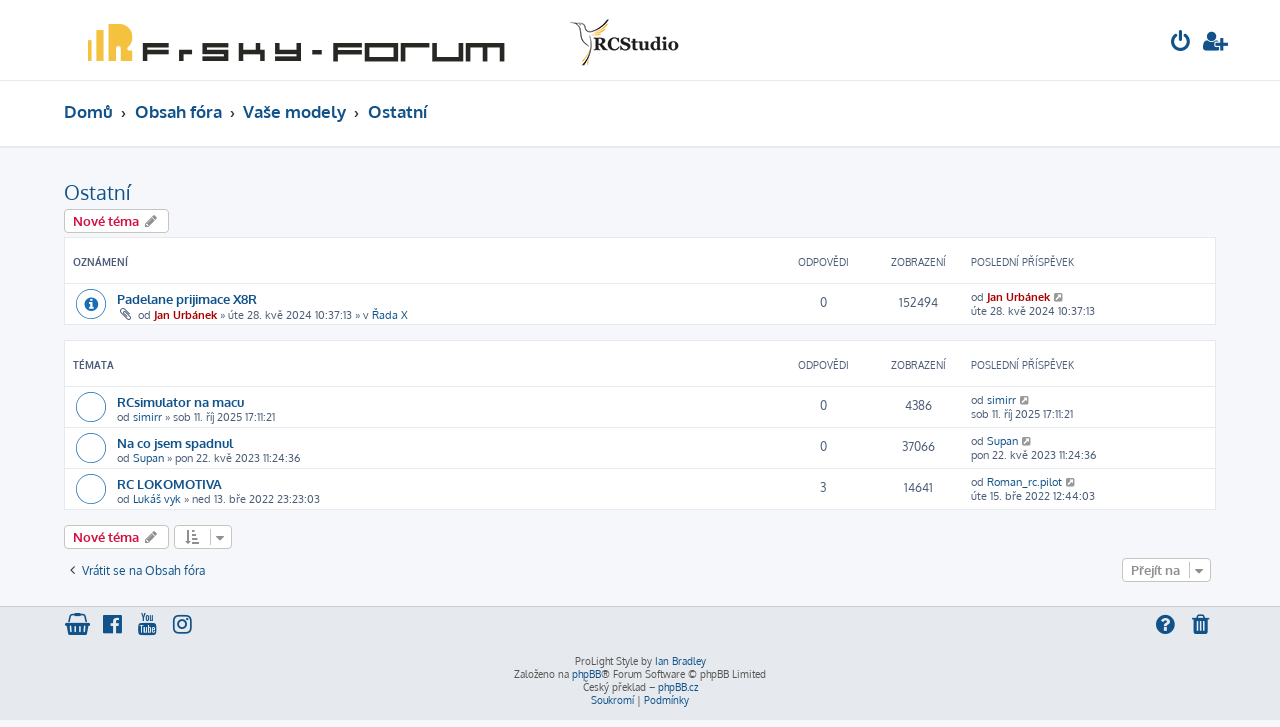

--- FILE ---
content_type: text/html; charset=UTF-8
request_url: https://frsky-forum.cz/viewforum.php?f=79&sid=c18e7d5695c859bbd7f6fd8fbd95146b
body_size: 6339
content:








<!DOCTYPE html>
<html dir="ltr" lang="cs-cz">
<head>
<meta charset="utf-8" />
<meta http-equiv="X-UA-Compatible" content="IE=edge">
<meta name="viewport" content="width=device-width, initial-scale=1" />

        <link href="./mobiquo/smartbanner/manifest.json" rel="manifest">
        
        <meta name="apple-itunes-app" content="app-id=307880732, affiliate-data=at=10lR7C, app-argument=tapatalk://frsky-forum.cz/?ttfid=2147579&fid=79&page=1&perpage=25&location=forum" />
        
<title>Ostatní - FrSky-forum</title>

	<link rel="alternate" type="application/atom+xml" title="Atom - FrSky-forum" href="/app.php/feed?sid=1737c0b9164cae85b016ac7aa9422816">			<link rel="alternate" type="application/atom+xml" title="Atom - nová témata" href="/app.php/feed/topics?sid=1737c0b9164cae85b016ac7aa9422816">		<link rel="alternate" type="application/atom+xml" title="Atom - Fórum - Ostatní" href="/app.php/feed/forum/79?sid=1737c0b9164cae85b016ac7aa9422816">		
	<link rel="canonical" href="https://frsky-forum.cz/viewforum.php?f=79">

<!--
	phpBB style name: ProLight
	Based on style:   prosilver (this is the default phpBB3 style)
	Original author:  Tom Beddard ( http://www.subBlue.com/ )
	Modified by:      Ian Bradley ( http://phpbbstyles.oo.gd/ )
-->

<link href="./assets/css/font-awesome.min.css?assets_version=35" rel="stylesheet">
<link href="./styles/prolight111/theme/stylesheet.css?assets_version=35" rel="stylesheet">




<!--[if lte IE 9]>
	<link href="./styles/prolight111/theme/tweaks.css?assets_version=35" rel="stylesheet">
<![endif]-->

	<link href="./styles/prolight111/theme/round_avatars.css?assets_version=35" rel="stylesheet">

<meta name="description" content="Komunitní fórum FrSky">
<meta name="twitter:card" content="summary">
<meta property="og:locale" content="cs_CZ">
<meta property="og:site_name" content="FrSky-forum">
<meta property="og:url" content="https://frsky-forum.cz/viewforum.php?f=79c18e7d5695c859bbd7f6fd8fbd95146b">
<meta property="og:type" content="website">
<meta property="og:title" content="Ostatní">
<meta property="og:description" content="Komunitní fórum FrSky">

<link href="./ext/sniper/tables/styles/prosilver/theme/tables.css?assets_version=35" rel="stylesheet" media="screen" />


					<script>
			(function(i,s,o,g,r,a,m){i['GoogleAnalyticsObject']=r;i[r]=i[r]||function(){
			(i[r].q=i[r].q||[]).push(arguments)},i[r].l=1*new Date();a=s.createElement(o),
			m=s.getElementsByTagName(o)[0];a.async=1;a.src=g;m.parentNode.insertBefore(a,m)
			})(window,document,'script','//www.google-analytics.com/analytics.js','ga');

			ga('create', 'UA-509779-6', 'auto');
						ga('set', 'anonymizeIp', true);			ga('send', 'pageview');
		</script>
	
</head>
<body id="phpbb" class="nojs notouch section-viewforum ltr ">


<div class="headerwrap lightheader">
	
	<div id="page-header" class="page-header">
		<div class="headerbar" role="banner">
					<div class="inner">

			<div id="site-description" class="site-description">
				<a id="logo" class="logo" href="https://frsky-forum.cz" title="Domů"><span class="site_logo"></span></a>
				<h1 style="display:none">FrSky-forum</h1>
				<p class="skiplink"><a href="#start_here">Přejít na obsah</a></p>
			</div>

			<div class="lightsearch">
																
				<ul id="nav-main" class="nav-main linklist" role="menubar">
				
								
									<li  data-skip-responsive="true">
						<a href="./ucp.php?mode=login&amp;redirect=viewforum.php%3Ff%3D79&amp;sid=1737c0b9164cae85b016ac7aa9422816" title="Přihlásit se" accesskey="x" role="menuitem" title="Přihlásit se">
							<i class="icon fa-power-off fa-fw light-large" aria-hidden="true"></i>
						</a>
					</li>
											<li data-skip-responsive="true">
							<a href="./ucp.php?mode=register&amp;sid=1737c0b9164cae85b016ac7aa9422816" role="menuitem" title="Registrovat">
								<i class="icon fa-user-plus fa-fw light-large" aria-hidden="true"></i>
							</a>
						</li>
																		</ul>
				
			</div>

			</div>
					</div>
		
	</div>
</div>
		
<div class="headerwrap lightnav">
	<div class="page-header">
		<div class="headerbar" role="banner">	
				<div class="navbar navbar-top" role="navigation">
	<div class="inner">

	<ul id="nav-main" class="rightside nav-main linklist light-nav-list" role="menubar">

				
						
				
		<li id="quick-links" class="quick-links dropdown-container responsive-menu hidden" data-skip-responsive="true">
			<a href="#" class="dropdown-trigger" title="Rychlé odkazy">
				<i class="icon fa-bars fa-fw" aria-hidden="true"></i>
			</a>
			<div class="dropdown">
				<div class="pointer"><div class="pointer-inner"></div></div>
				<ul class="dropdown-contents" role="menu">
					
										
										
					
										<li class="separator"></li>

									</ul>
			</div>
		</li>

	</ul>

	<ul id="nav-breadcrumbs" class="nav-breadcrumbs linklist navlinks light-nav-list" role="menubar">
								<li class="breadcrumbs" itemscope itemtype="http://schema.org/BreadcrumbList">
							<span class="crumb"  itemtype="http://schema.org/ListItem" itemprop="itemListElement" itemscope><a href="https://frsky-forum.cz" itemtype="https://schema.org/Thing" itemscope itemprop="item" data-navbar-reference="home"><span itemprop="name">Domů</span></a><meta itemprop="position" content="1" /></span>
										<span class="crumb"  itemtype="http://schema.org/ListItem" itemprop="itemListElement" itemscope><a href="./index.php?sid=1737c0b9164cae85b016ac7aa9422816" itemtype="https://schema.org/Thing" itemscope itemprop="item" accesskey="h" data-navbar-reference="index"><span itemprop="name">Obsah fóra</span></a><meta itemprop="position" content="2" /></span>
																			<span class="crumb"  itemtype="http://schema.org/ListItem" itemprop="itemListElement" itemscope data-forum-id="72"><a href="./viewforum.php?f=72&amp;sid=1737c0b9164cae85b016ac7aa9422816" itemtype="https://schema.org/Thing" itemscope itemprop="item"><span itemprop="name">Vaše modely</span></a><meta itemprop="position" content="3" /></span>
																							<span class="crumb"  itemtype="http://schema.org/ListItem" itemprop="itemListElement" itemscope data-forum-id="79"><a href="./viewforum.php?f=79&amp;sid=1737c0b9164cae85b016ac7aa9422816" itemtype="https://schema.org/Thing" itemscope itemprop="item"><span itemprop="name">Ostatní</span></a><meta itemprop="position" content="4" /></span>
												</li>
		
	</ul>

	</div>
</div>
		</div>
	</div>
</div>

<div id="wrap" class="wrap">
	<a id="top" class="top-anchor" accesskey="t"></a>

	
	<a id="start_here" class="anchor"></a>
	<div id="page-body" class="page-body" role="main">
		
		<h2 class="forum-title"><a href="./viewforum.php?f=79&amp;sid=1737c0b9164cae85b016ac7aa9422816">Ostatní</a></h2>



	<div class="action-bar bar-top">

				
		<a href="./posting.php?mode=post&amp;f=79&amp;sid=1737c0b9164cae85b016ac7aa9422816" class="button" title="Odeslat nové téma">
							<span>Nové téma</span> <i class="icon fa-pencil fa-fw" aria-hidden="true"></i>
					</a>
				
	
	<div class="pagination">
			</div>

	</div>




	
			<div class="forumbg announcement">
		<div class="inner">
		<ul class="topiclist">
			<li class="header">
				<dl class="row-item">
					<dt><div class="list-inner">Oznámení</div></dt>
					<dd class="posts">Odpovědi</dd>
					<dd class="views">Zobrazení</dd>
					<dd class="lastpost"><span>Poslední příspěvek</span></dd>
				</dl>
			</li>
		</ul>
		<ul class="topiclist topics">
	
				<li class="row bg1 global-announce">
						<dl class="row-item global_read">
				<dt title="Žádné nové příspěvky">
										<div class="list-inner">
																		<a href="./viewtopic.php?f=12&amp;t=1108&amp;sid=1737c0b9164cae85b016ac7aa9422816" class="topictitle">Padelane prijimace X8R</a>																								<br />
						
												<div class="responsive-show" style="display: none;">
							Poslední příspěvek od <a href="./memberlist.php?mode=viewprofile&amp;u=2&amp;sid=1737c0b9164cae85b016ac7aa9422816" style="color: #AA0000;" class="username-coloured">Jan Urbánek</a> &laquo; <a href="./viewtopic.php?f=12&amp;t=1108&amp;p=8124&amp;sid=1737c0b9164cae85b016ac7aa9422816#p8124" title="Přejít na poslední příspěvek"><time datetime="2024-05-28T08:37:13+00:00">úte 28. kvě 2024 10:37:13</time></a>
							<br />Napsal v <a href="./viewforum.php?f=12&amp;sid=1737c0b9164cae85b016ac7aa9422816">Řada X</a>						</div>
													
						<div class="topic-poster responsive-hide left-box">
														<i class="icon fa-paperclip fa-fw" aria-hidden="true"></i>														od <a href="./memberlist.php?mode=viewprofile&amp;u=2&amp;sid=1737c0b9164cae85b016ac7aa9422816" style="color: #AA0000;" class="username-coloured">Jan Urbánek</a> &raquo; <time datetime="2024-05-28T08:37:13+00:00">úte 28. kvě 2024 10:37:13</time>
														 &raquo; v <a href="./viewforum.php?f=12&amp;sid=1737c0b9164cae85b016ac7aa9422816">Řada X</a>						</div>

						
											</div>
				</dt>
				<dd class="posts">0 <dfn>Odpovědi</dfn></dd>
				<dd class="views">152494 <dfn>Zobrazení</dfn></dd>
				<dd class="lastpost">
					<span><dfn>Poslední příspěvek </dfn>od <a href="./memberlist.php?mode=viewprofile&amp;u=2&amp;sid=1737c0b9164cae85b016ac7aa9422816" style="color: #AA0000;" class="username-coloured">Jan Urbánek</a>													<a href="./viewtopic.php?f=12&amp;t=1108&amp;p=8124&amp;sid=1737c0b9164cae85b016ac7aa9422816#p8124" title="Přejít na poslední příspěvek">
								<i class="icon fa-external-link-square fa-fw icon-lightgray icon-md" aria-hidden="true"></i><span class="sr-only"></span>
							</a>
												<br /><time datetime="2024-05-28T08:37:13+00:00">úte 28. kvě 2024 10:37:13</time>
					</span>
				</dd>
			</dl>
					</li>
		
	

			</ul>
		</div>
	</div>
	
			<div class="forumbg">
		<div class="inner">
		<ul class="topiclist">
			<li class="header">
				<dl class="row-item">
					<dt><div class="list-inner">Témata</div></dt>
					<dd class="posts">Odpovědi</dd>
					<dd class="views">Zobrazení</dd>
					<dd class="lastpost"><span>Poslední příspěvek</span></dd>
				</dl>
			</li>
		</ul>
		<ul class="topiclist topics">
	
				<li class="row bg2">
						<dl class="row-item topic_read">
				<dt title="Žádné nové příspěvky">
										<div class="list-inner">
																		<a href="./viewtopic.php?f=79&amp;t=1336&amp;sid=1737c0b9164cae85b016ac7aa9422816" class="topictitle">RCsimulator na macu</a>																								<br />
						
												<div class="responsive-show" style="display: none;">
							Poslední příspěvek od <a href="./memberlist.php?mode=viewprofile&amp;u=835&amp;sid=1737c0b9164cae85b016ac7aa9422816" class="username">simirr</a> &laquo; <a href="./viewtopic.php?f=79&amp;t=1336&amp;p=9344&amp;sid=1737c0b9164cae85b016ac7aa9422816#p9344" title="Přejít na poslední příspěvek"><time datetime="2025-10-11T15:11:21+00:00">sob 11. říj 2025 17:11:21</time></a>
													</div>
													
						<div class="topic-poster responsive-hide left-box">
																												od <a href="./memberlist.php?mode=viewprofile&amp;u=835&amp;sid=1737c0b9164cae85b016ac7aa9422816" class="username">simirr</a> &raquo; <time datetime="2025-10-11T15:11:21+00:00">sob 11. říj 2025 17:11:21</time>
																				</div>

						
											</div>
				</dt>
				<dd class="posts">0 <dfn>Odpovědi</dfn></dd>
				<dd class="views">4386 <dfn>Zobrazení</dfn></dd>
				<dd class="lastpost">
					<span><dfn>Poslední příspěvek </dfn>od <a href="./memberlist.php?mode=viewprofile&amp;u=835&amp;sid=1737c0b9164cae85b016ac7aa9422816" class="username">simirr</a>													<a href="./viewtopic.php?f=79&amp;t=1336&amp;p=9344&amp;sid=1737c0b9164cae85b016ac7aa9422816#p9344" title="Přejít na poslední příspěvek">
								<i class="icon fa-external-link-square fa-fw icon-lightgray icon-md" aria-hidden="true"></i><span class="sr-only"></span>
							</a>
												<br /><time datetime="2025-10-11T15:11:21+00:00">sob 11. říj 2025 17:11:21</time>
					</span>
				</dd>
			</dl>
					</li>
		
	

	
	
				<li class="row bg1">
						<dl class="row-item topic_read">
				<dt title="Žádné nové příspěvky">
										<div class="list-inner">
																		<a href="./viewtopic.php?f=79&amp;t=952&amp;sid=1737c0b9164cae85b016ac7aa9422816" class="topictitle">Na co jsem spadnul</a>																								<br />
						
												<div class="responsive-show" style="display: none;">
							Poslední příspěvek od <a href="./memberlist.php?mode=viewprofile&amp;u=137&amp;sid=1737c0b9164cae85b016ac7aa9422816" class="username">Supan</a> &laquo; <a href="./viewtopic.php?f=79&amp;t=952&amp;p=7086&amp;sid=1737c0b9164cae85b016ac7aa9422816#p7086" title="Přejít na poslední příspěvek"><time datetime="2023-05-22T09:24:36+00:00">pon 22. kvě 2023 11:24:36</time></a>
													</div>
													
						<div class="topic-poster responsive-hide left-box">
																												od <a href="./memberlist.php?mode=viewprofile&amp;u=137&amp;sid=1737c0b9164cae85b016ac7aa9422816" class="username">Supan</a> &raquo; <time datetime="2023-05-22T09:24:36+00:00">pon 22. kvě 2023 11:24:36</time>
																				</div>

						
											</div>
				</dt>
				<dd class="posts">0 <dfn>Odpovědi</dfn></dd>
				<dd class="views">37066 <dfn>Zobrazení</dfn></dd>
				<dd class="lastpost">
					<span><dfn>Poslední příspěvek </dfn>od <a href="./memberlist.php?mode=viewprofile&amp;u=137&amp;sid=1737c0b9164cae85b016ac7aa9422816" class="username">Supan</a>													<a href="./viewtopic.php?f=79&amp;t=952&amp;p=7086&amp;sid=1737c0b9164cae85b016ac7aa9422816#p7086" title="Přejít na poslední příspěvek">
								<i class="icon fa-external-link-square fa-fw icon-lightgray icon-md" aria-hidden="true"></i><span class="sr-only"></span>
							</a>
												<br /><time datetime="2023-05-22T09:24:36+00:00">pon 22. kvě 2023 11:24:36</time>
					</span>
				</dd>
			</dl>
					</li>
		
	

	
	
				<li class="row bg2">
						<dl class="row-item topic_read">
				<dt title="Žádné nové příspěvky">
										<div class="list-inner">
																		<a href="./viewtopic.php?f=79&amp;t=760&amp;sid=1737c0b9164cae85b016ac7aa9422816" class="topictitle">RC LOKOMOTIVA</a>																								<br />
						
												<div class="responsive-show" style="display: none;">
							Poslední příspěvek od <a href="./memberlist.php?mode=viewprofile&amp;u=541&amp;sid=1737c0b9164cae85b016ac7aa9422816" class="username">Roman_rc.pilot</a> &laquo; <a href="./viewtopic.php?f=79&amp;t=760&amp;p=5499&amp;sid=1737c0b9164cae85b016ac7aa9422816#p5499" title="Přejít na poslední příspěvek"><time datetime="2022-03-15T11:44:03+00:00">úte 15. bře 2022 12:44:03</time></a>
													</div>
														<span class="responsive-show left-box" style="display: none;">Odpovědi: <strong>3</strong></span>
													
						<div class="topic-poster responsive-hide left-box">
																												od <a href="./memberlist.php?mode=viewprofile&amp;u=771&amp;sid=1737c0b9164cae85b016ac7aa9422816" class="username">Lukáš vyk</a> &raquo; <time datetime="2022-03-13T22:23:03+00:00">ned 13. bře 2022 23:23:03</time>
																				</div>

						
											</div>
				</dt>
				<dd class="posts">3 <dfn>Odpovědi</dfn></dd>
				<dd class="views">14641 <dfn>Zobrazení</dfn></dd>
				<dd class="lastpost">
					<span><dfn>Poslední příspěvek </dfn>od <a href="./memberlist.php?mode=viewprofile&amp;u=541&amp;sid=1737c0b9164cae85b016ac7aa9422816" class="username">Roman_rc.pilot</a>													<a href="./viewtopic.php?f=79&amp;t=760&amp;p=5499&amp;sid=1737c0b9164cae85b016ac7aa9422816#p5499" title="Přejít na poslední příspěvek">
								<i class="icon fa-external-link-square fa-fw icon-lightgray icon-md" aria-hidden="true"></i><span class="sr-only"></span>
							</a>
												<br /><time datetime="2022-03-15T11:44:03+00:00">úte 15. bře 2022 12:44:03</time>
					</span>
				</dd>
			</dl>
					</li>
		
				</ul>
		</div>
	</div>
	

	<div class="action-bar bar-bottom">
					
			<a href="./posting.php?mode=post&amp;f=79&amp;sid=1737c0b9164cae85b016ac7aa9422816" class="button" title="Odeslat nové téma">
							<span>Nové téma</span> <i class="icon fa-pencil fa-fw" aria-hidden="true"></i>
						</a>

					
					<form method="post" action="./viewforum.php?f=79&amp;sid=1737c0b9164cae85b016ac7aa9422816">
			<div class="dropdown-container dropdown-container-left dropdown-button-control sort-tools">
	<span title="Možnosti zobrazení a seřazení" class="button button-secondary dropdown-trigger dropdown-select">
		<i class="icon fa-sort-amount-asc fa-fw" aria-hidden="true"></i>
		<span class="caret"><i class="icon fa-sort-down fa-fw" aria-hidden="true"></i></span>
	</span>
	<div class="dropdown hidden">
		<div class="pointer"><div class="pointer-inner"></div></div>
		<div class="dropdown-contents">
			<fieldset class="display-options">
							<label>Zobrazit: <select name="st" id="st"><option value="0" selected="selected">Všechna témata</option><option value="1">1 den</option><option value="7">7 dní</option><option value="14">2 týdny</option><option value="30">1 měsíc</option><option value="90">3 měsíce</option><option value="180">6 měsíců</option><option value="365">1 rok</option></select></label>
								<label>Seřadit podle: <select name="sk" id="sk"><option value="a">Autor</option><option value="t" selected="selected">Čas odeslání</option><option value="r">Odpovědi</option><option value="s">Předmět</option><option value="v">Zobrazení</option></select></label>
				<label>Směr: <select name="sd" id="sd"><option value="a">Vzestupně</option><option value="d" selected="selected">Sestupně</option></select></label>
								<hr class="dashed" />
				<input type="submit" class="button2" name="sort" value="Přejít" />
						</fieldset>
		</div>
	</div>
</div>
			</form>
		
		<div class="pagination">
					</div>
	</div>


<div class="action-bar actions-jump">
		<p class="jumpbox-return">
		<a href="./index.php?sid=1737c0b9164cae85b016ac7aa9422816" class="left-box arrow-left" accesskey="r">
			<i class="icon fa-angle-left fa-fw icon-black" aria-hidden="true"></i><span>Vrátit se na Obsah fóra</span>
		</a>
	</p>
	
		<div class="jumpbox dropdown-container dropdown-container-right dropdown-up dropdown-left dropdown-button-control" id="jumpbox">
			<span title="Přejít na" class="button button-secondary dropdown-trigger dropdown-select">
				<span>Přejít na</span>
				<span class="caret"><i class="icon fa-sort-down fa-fw" aria-hidden="true"></i></span>
			</span>
		<div class="dropdown">
			<div class="pointer"><div class="pointer-inner"></div></div>
			<ul class="dropdown-contents">
																				<li><a href="./viewforum.php?f=2&amp;sid=1737c0b9164cae85b016ac7aa9422816" class="jumpbox-forum-link"> <span> Novinky</span></a></li>
																<li><a href="./viewforum.php?f=66&amp;sid=1737c0b9164cae85b016ac7aa9422816" class="jumpbox-sub-link"><span class="spacer"></span> <span>&#8627; &nbsp; Archiv</span></a></li>
																<li><a href="./viewforum.php?f=58&amp;sid=1737c0b9164cae85b016ac7aa9422816" class="jumpbox-forum-link"> <span> Obecná diskuze</span></a></li>
																<li><a href="./viewforum.php?f=65&amp;sid=1737c0b9164cae85b016ac7aa9422816" class="jumpbox-forum-link"> <span> Výprodej</span></a></li>
																<li><a href="./viewforum.php?f=3&amp;sid=1737c0b9164cae85b016ac7aa9422816" class="jumpbox-cat-link"> <span> Rádia</span></a></li>
																<li><a href="./viewforum.php?f=43&amp;sid=1737c0b9164cae85b016ac7aa9422816" class="jumpbox-sub-link"><span class="spacer"></span> <span>&#8627; &nbsp; Obecně o rádiích</span></a></li>
																<li><a href="./viewforum.php?f=87&amp;sid=1737c0b9164cae85b016ac7aa9422816" class="jumpbox-sub-link"><span class="spacer"></span> <span>&#8627; &nbsp; Tandem XE</span></a></li>
																<li><a href="./viewforum.php?f=81&amp;sid=1737c0b9164cae85b016ac7aa9422816" class="jumpbox-sub-link"><span class="spacer"></span> <span>&#8627; &nbsp; Tandem X20</span></a></li>
																<li><a href="./viewforum.php?f=86&amp;sid=1737c0b9164cae85b016ac7aa9422816" class="jumpbox-sub-link"><span class="spacer"></span> <span>&#8627; &nbsp; Tandem X18</span></a></li>
																<li><a href="./viewforum.php?f=90&amp;sid=1737c0b9164cae85b016ac7aa9422816" class="jumpbox-sub-link"><span class="spacer"></span> <span>&#8627; &nbsp; TWiN X14</span></a></li>
																<li><a href="./viewforum.php?f=89&amp;sid=1737c0b9164cae85b016ac7aa9422816" class="jumpbox-sub-link"><span class="spacer"></span> <span>&#8627; &nbsp; TWiN X Lite</span></a></li>
																<li><a href="./viewforum.php?f=4&amp;sid=1737c0b9164cae85b016ac7aa9422816" class="jumpbox-sub-link"><span class="spacer"></span> <span>&#8627; &nbsp; Horus X12S</span></a></li>
																<li><a href="./viewforum.php?f=5&amp;sid=1737c0b9164cae85b016ac7aa9422816" class="jumpbox-sub-link"><span class="spacer"></span> <span>&#8627; &nbsp; Horus X10</span></a></li>
																<li><a href="./viewforum.php?f=6&amp;sid=1737c0b9164cae85b016ac7aa9422816" class="jumpbox-sub-link"><span class="spacer"></span> <span>&#8627; &nbsp; Taranis X9E</span></a></li>
																<li><a href="./viewforum.php?f=7&amp;sid=1737c0b9164cae85b016ac7aa9422816" class="jumpbox-sub-link"><span class="spacer"></span> <span>&#8627; &nbsp; Taranis X9D a X9D+</span></a></li>
																<li><a href="./viewforum.php?f=8&amp;sid=1737c0b9164cae85b016ac7aa9422816" class="jumpbox-sub-link"><span class="spacer"></span> <span>&#8627; &nbsp; Taranis Q X7</span></a></li>
																<li><a href="./viewforum.php?f=9&amp;sid=1737c0b9164cae85b016ac7aa9422816" class="jumpbox-sub-link"><span class="spacer"></span> <span>&#8627; &nbsp; Taranis X-Lite</span></a></li>
																<li><a href="./viewforum.php?f=37&amp;sid=1737c0b9164cae85b016ac7aa9422816" class="jumpbox-sub-link"><span class="spacer"></span> <span>&#8627; &nbsp; Taranis X9 Lite</span></a></li>
																<li><a href="./viewforum.php?f=10&amp;sid=1737c0b9164cae85b016ac7aa9422816" class="jumpbox-cat-link"> <span> Přijímače</span></a></li>
																<li><a href="./viewforum.php?f=44&amp;sid=1737c0b9164cae85b016ac7aa9422816" class="jumpbox-sub-link"><span class="spacer"></span> <span>&#8627; &nbsp; Obecně o přijímačích</span></a></li>
																<li><a href="./viewforum.php?f=12&amp;sid=1737c0b9164cae85b016ac7aa9422816" class="jumpbox-sub-link"><span class="spacer"></span> <span>&#8627; &nbsp; Řada X</span></a></li>
																<li><a href="./viewforum.php?f=13&amp;sid=1737c0b9164cae85b016ac7aa9422816" class="jumpbox-sub-link"><span class="spacer"></span> <span>&#8627; &nbsp; Řada S</span></a></li>
																<li><a href="./viewforum.php?f=14&amp;sid=1737c0b9164cae85b016ac7aa9422816" class="jumpbox-sub-link"><span class="spacer"></span> <span>&#8627; &nbsp; Řada G-RX</span></a></li>
																<li><a href="./viewforum.php?f=15&amp;sid=1737c0b9164cae85b016ac7aa9422816" class="jumpbox-sub-link"><span class="spacer"></span> <span>&#8627; &nbsp; Řada RX</span></a></li>
																<li><a href="./viewforum.php?f=16&amp;sid=1737c0b9164cae85b016ac7aa9422816" class="jumpbox-sub-link"><span class="spacer"></span> <span>&#8627; &nbsp; Řada XM</span></a></li>
																<li><a href="./viewforum.php?f=67&amp;sid=1737c0b9164cae85b016ac7aa9422816" class="jumpbox-sub-link"><span class="spacer"></span> <span>&#8627; &nbsp; Archer řada R</span></a></li>
																<li><a href="./viewforum.php?f=68&amp;sid=1737c0b9164cae85b016ac7aa9422816" class="jumpbox-sub-link"><span class="spacer"></span> <span>&#8627; &nbsp; Archer řada GR</span></a></li>
																<li><a href="./viewforum.php?f=69&amp;sid=1737c0b9164cae85b016ac7aa9422816" class="jumpbox-sub-link"><span class="spacer"></span> <span>&#8627; &nbsp; Archer řada M</span></a></li>
																<li><a href="./viewforum.php?f=70&amp;sid=1737c0b9164cae85b016ac7aa9422816" class="jumpbox-sub-link"><span class="spacer"></span> <span>&#8627; &nbsp; Archer řada SR</span></a></li>
																<li><a href="./viewforum.php?f=85&amp;sid=1737c0b9164cae85b016ac7aa9422816" class="jumpbox-sub-link"><span class="spacer"></span> <span>&#8627; &nbsp; Řada Tandem</span></a></li>
																<li><a href="./viewforum.php?f=91&amp;sid=1737c0b9164cae85b016ac7aa9422816" class="jumpbox-sub-link"><span class="spacer"></span> <span>&#8627; &nbsp; Řada TWiN</span></a></li>
																<li><a href="./viewforum.php?f=17&amp;sid=1737c0b9164cae85b016ac7aa9422816" class="jumpbox-sub-link"><span class="spacer"></span> <span>&#8627; &nbsp; Řada V a D</span></a></li>
																<li><a href="./viewforum.php?f=59&amp;sid=1737c0b9164cae85b016ac7aa9422816" class="jumpbox-sub-link"><span class="spacer"></span> <span>&#8627; &nbsp; Antény a příslušenství</span></a></li>
																<li><a href="./viewforum.php?f=28&amp;sid=1737c0b9164cae85b016ac7aa9422816" class="jumpbox-cat-link"> <span> Ranger 9 - 868Hz</span></a></li>
																<li><a href="./viewforum.php?f=29&amp;sid=1737c0b9164cae85b016ac7aa9422816" class="jumpbox-sub-link"><span class="spacer"></span> <span>&#8627; &nbsp; Moduly R9</span></a></li>
																<li><a href="./viewforum.php?f=30&amp;sid=1737c0b9164cae85b016ac7aa9422816" class="jumpbox-sub-link"><span class="spacer"></span> <span>&#8627; &nbsp; Přijímače R9</span></a></li>
																<li><a href="./viewforum.php?f=41&amp;sid=1737c0b9164cae85b016ac7aa9422816" class="jumpbox-sub-link"><span class="spacer"></span> <span>&#8627; &nbsp; Obecně o R9</span></a></li>
																<li><a href="./viewforum.php?f=42&amp;sid=1737c0b9164cae85b016ac7aa9422816" class="jumpbox-sub-link"><span class="spacer"></span> <span>&#8627; &nbsp; Antény a příslušenství</span></a></li>
																<li><a href="./viewforum.php?f=18&amp;sid=1737c0b9164cae85b016ac7aa9422816" class="jumpbox-cat-link"> <span> Palubní elektronika</span></a></li>
																<li><a href="./viewforum.php?f=19&amp;sid=1737c0b9164cae85b016ac7aa9422816" class="jumpbox-sub-link"><span class="spacer"></span> <span>&#8627; &nbsp; Senzory napětí</span></a></li>
																<li><a href="./viewforum.php?f=20&amp;sid=1737c0b9164cae85b016ac7aa9422816" class="jumpbox-sub-link"><span class="spacer"></span> <span>&#8627; &nbsp; Senzory proudu</span></a></li>
																<li><a href="./viewforum.php?f=21&amp;sid=1737c0b9164cae85b016ac7aa9422816" class="jumpbox-sub-link"><span class="spacer"></span> <span>&#8627; &nbsp; Senzory ASS</span></a></li>
																<li><a href="./viewforum.php?f=23&amp;sid=1737c0b9164cae85b016ac7aa9422816" class="jumpbox-sub-link"><span class="spacer"></span> <span>&#8627; &nbsp; Senzory vario</span></a></li>
																<li><a href="./viewforum.php?f=24&amp;sid=1737c0b9164cae85b016ac7aa9422816" class="jumpbox-sub-link"><span class="spacer"></span> <span>&#8627; &nbsp; Regulátory ESC, SBEC</span></a></li>
																<li><a href="./viewforum.php?f=22&amp;sid=1737c0b9164cae85b016ac7aa9422816" class="jumpbox-sub-link"><span class="spacer"></span> <span>&#8627; &nbsp; Redundancy bus</span></a></li>
																<li><a href="./viewforum.php?f=71&amp;sid=1737c0b9164cae85b016ac7aa9422816" class="jumpbox-sub-link"><span class="spacer"></span> <span>&#8627; &nbsp; Serva</span></a></li>
																<li><a href="./viewforum.php?f=25&amp;sid=1737c0b9164cae85b016ac7aa9422816" class="jumpbox-sub-link"><span class="spacer"></span> <span>&#8627; &nbsp; GasSuit</span></a></li>
																<li><a href="./viewforum.php?f=53&amp;sid=1737c0b9164cae85b016ac7aa9422816" class="jumpbox-sub-link"><span class="spacer"></span> <span>&#8627; &nbsp; Ostatní senzory</span></a></li>
																<li><a href="./viewforum.php?f=26&amp;sid=1737c0b9164cae85b016ac7aa9422816" class="jumpbox-cat-link"> <span> Ostatní elektronika</span></a></li>
																<li><a href="./viewforum.php?f=27&amp;sid=1737c0b9164cae85b016ac7aa9422816" class="jumpbox-sub-link"><span class="spacer"></span> <span>&#8627; &nbsp; Programovací převodníky</span></a></li>
																<li><a href="./viewforum.php?f=38&amp;sid=1737c0b9164cae85b016ac7aa9422816" class="jumpbox-cat-link"> <span> Protokoly</span></a></li>
																<li><a href="./viewforum.php?f=39&amp;sid=1737c0b9164cae85b016ac7aa9422816" class="jumpbox-sub-link"><span class="spacer"></span> <span>&#8627; &nbsp; ACCESS</span></a></li>
																<li><a href="./viewforum.php?f=40&amp;sid=1737c0b9164cae85b016ac7aa9422816" class="jumpbox-sub-link"><span class="spacer"></span> <span>&#8627; &nbsp; ACCST</span></a></li>
																<li><a href="./viewforum.php?f=88&amp;sid=1737c0b9164cae85b016ac7aa9422816" class="jumpbox-sub-link"><span class="spacer"></span> <span>&#8627; &nbsp; UNI ACCST</span></a></li>
																<li><a href="./viewforum.php?f=80&amp;sid=1737c0b9164cae85b016ac7aa9422816" class="jumpbox-sub-link"><span class="spacer"></span> <span>&#8627; &nbsp; Ostatní</span></a></li>
																<li><a href="./viewforum.php?f=31&amp;sid=1737c0b9164cae85b016ac7aa9422816" class="jumpbox-cat-link"> <span> Operační systémy</span></a></li>
																<li><a href="./viewforum.php?f=45&amp;sid=1737c0b9164cae85b016ac7aa9422816" class="jumpbox-sub-link"><span class="spacer"></span> <span>&#8627; &nbsp; Obecně o OS</span></a></li>
																<li><a href="./viewforum.php?f=32&amp;sid=1737c0b9164cae85b016ac7aa9422816" class="jumpbox-sub-link"><span class="spacer"></span> <span>&#8627; &nbsp; FrSky-OS</span></a></li>
																<li><a href="./viewforum.php?f=49&amp;sid=1737c0b9164cae85b016ac7aa9422816" class="jumpbox-sub-link"><span class="spacer"></span><span class="spacer"></span> <span>&#8627; &nbsp; Videonávody</span></a></li>
																<li><a href="./viewforum.php?f=50&amp;sid=1737c0b9164cae85b016ac7aa9422816" class="jumpbox-sub-link"><span class="spacer"></span><span class="spacer"></span> <span>&#8627; &nbsp; Programování</span></a></li>
																<li><a href="./viewforum.php?f=51&amp;sid=1737c0b9164cae85b016ac7aa9422816" class="jumpbox-sub-link"><span class="spacer"></span><span class="spacer"></span> <span>&#8627; &nbsp; LUA skripty</span></a></li>
																<li><a href="./viewforum.php?f=33&amp;sid=1737c0b9164cae85b016ac7aa9422816" class="jumpbox-sub-link"><span class="spacer"></span> <span>&#8627; &nbsp; OpenTX</span></a></li>
																<li><a href="./viewforum.php?f=46&amp;sid=1737c0b9164cae85b016ac7aa9422816" class="jumpbox-sub-link"><span class="spacer"></span><span class="spacer"></span> <span>&#8627; &nbsp; Videonávody</span></a></li>
																<li><a href="./viewforum.php?f=47&amp;sid=1737c0b9164cae85b016ac7aa9422816" class="jumpbox-sub-link"><span class="spacer"></span><span class="spacer"></span> <span>&#8627; &nbsp; Programování</span></a></li>
																<li><a href="./viewforum.php?f=48&amp;sid=1737c0b9164cae85b016ac7aa9422816" class="jumpbox-sub-link"><span class="spacer"></span><span class="spacer"></span> <span>&#8627; &nbsp; LUA skripty</span></a></li>
																<li><a href="./viewforum.php?f=54&amp;sid=1737c0b9164cae85b016ac7aa9422816" class="jumpbox-sub-link"><span class="spacer"></span><span class="spacer"></span> <span>&#8627; &nbsp; Čeština</span></a></li>
																<li><a href="./viewforum.php?f=82&amp;sid=1737c0b9164cae85b016ac7aa9422816" class="jumpbox-sub-link"><span class="spacer"></span> <span>&#8627; &nbsp; ETHOS</span></a></li>
																<li><a href="./viewforum.php?f=83&amp;sid=1737c0b9164cae85b016ac7aa9422816" class="jumpbox-sub-link"><span class="spacer"></span><span class="spacer"></span> <span>&#8627; &nbsp; Programování</span></a></li>
																<li><a href="./viewforum.php?f=84&amp;sid=1737c0b9164cae85b016ac7aa9422816" class="jumpbox-sub-link"><span class="spacer"></span><span class="spacer"></span> <span>&#8627; &nbsp; Videonávody</span></a></li>
																<li><a href="./viewforum.php?f=92&amp;sid=1737c0b9164cae85b016ac7aa9422816" class="jumpbox-sub-link"><span class="spacer"></span><span class="spacer"></span> <span>&#8627; &nbsp; Česká lokalizace</span></a></li>
																<li><a href="./viewforum.php?f=60&amp;sid=1737c0b9164cae85b016ac7aa9422816" class="jumpbox-cat-link"> <span> Ostatní produkty RCStudia</span></a></li>
																<li><a href="./viewforum.php?f=61&amp;sid=1737c0b9164cae85b016ac7aa9422816" class="jumpbox-sub-link"><span class="spacer"></span> <span>&#8627; &nbsp; Nabíječe</span></a></li>
																<li><a href="./viewforum.php?f=62&amp;sid=1737c0b9164cae85b016ac7aa9422816" class="jumpbox-sub-link"><span class="spacer"></span> <span>&#8627; &nbsp; Baterie</span></a></li>
																<li><a href="./viewforum.php?f=63&amp;sid=1737c0b9164cae85b016ac7aa9422816" class="jumpbox-sub-link"><span class="spacer"></span> <span>&#8627; &nbsp; Konektory</span></a></li>
																<li><a href="./viewforum.php?f=64&amp;sid=1737c0b9164cae85b016ac7aa9422816" class="jumpbox-sub-link"><span class="spacer"></span> <span>&#8627; &nbsp; FPV</span></a></li>
																<li><a href="./viewforum.php?f=55&amp;sid=1737c0b9164cae85b016ac7aa9422816" class="jumpbox-cat-link"> <span> Bazar</span></a></li>
																<li><a href="./viewforum.php?f=56&amp;sid=1737c0b9164cae85b016ac7aa9422816" class="jumpbox-sub-link"><span class="spacer"></span> <span>&#8627; &nbsp; Koupím</span></a></li>
																<li><a href="./viewforum.php?f=57&amp;sid=1737c0b9164cae85b016ac7aa9422816" class="jumpbox-sub-link"><span class="spacer"></span> <span>&#8627; &nbsp; Prodám</span></a></li>
																<li><a href="./viewforum.php?f=72&amp;sid=1737c0b9164cae85b016ac7aa9422816" class="jumpbox-cat-link"> <span> Vaše modely</span></a></li>
																<li><a href="./viewforum.php?f=73&amp;sid=1737c0b9164cae85b016ac7aa9422816" class="jumpbox-sub-link"><span class="spacer"></span> <span>&#8627; &nbsp; Letadla</span></a></li>
																<li><a href="./viewforum.php?f=75&amp;sid=1737c0b9164cae85b016ac7aa9422816" class="jumpbox-sub-link"><span class="spacer"></span> <span>&#8627; &nbsp; Heli</span></a></li>
																<li><a href="./viewforum.php?f=74&amp;sid=1737c0b9164cae85b016ac7aa9422816" class="jumpbox-sub-link"><span class="spacer"></span> <span>&#8627; &nbsp; Lodě</span></a></li>
																<li><a href="./viewforum.php?f=78&amp;sid=1737c0b9164cae85b016ac7aa9422816" class="jumpbox-sub-link"><span class="spacer"></span> <span>&#8627; &nbsp; Auta</span></a></li>
																<li><a href="./viewforum.php?f=76&amp;sid=1737c0b9164cae85b016ac7aa9422816" class="jumpbox-sub-link"><span class="spacer"></span> <span>&#8627; &nbsp; Pozemní technika - stavební / zemědělská</span></a></li>
																<li><a href="./viewforum.php?f=77&amp;sid=1737c0b9164cae85b016ac7aa9422816" class="jumpbox-sub-link"><span class="spacer"></span> <span>&#8627; &nbsp; Pozemní technika - vojenská</span></a></li>
																<li><a href="./viewforum.php?f=79&amp;sid=1737c0b9164cae85b016ac7aa9422816" class="jumpbox-sub-link"><span class="spacer"></span> <span>&#8627; &nbsp; Ostatní</span></a></li>
																<li><a href="./viewforum.php?f=34&amp;sid=1737c0b9164cae85b016ac7aa9422816" class="jumpbox-cat-link"> <span> Ostatní</span></a></li>
																<li><a href="./viewforum.php?f=35&amp;sid=1737c0b9164cae85b016ac7aa9422816" class="jumpbox-sub-link"><span class="spacer"></span> <span>&#8627; &nbsp; Testování</span></a></li>
																<li><a href="./viewforum.php?f=36&amp;sid=1737c0b9164cae85b016ac7aa9422816" class="jumpbox-sub-link"><span class="spacer"></span> <span>&#8627; &nbsp; Práce s fórem</span></a></li>
																<li><a href="./viewforum.php?f=52&amp;sid=1737c0b9164cae85b016ac7aa9422816" class="jumpbox-sub-link"><span class="spacer"></span> <span>&#8627; &nbsp; Požadavky, problémy fóra</span></a></li>
											</ul>
		</div>
	</div>

	</div>

			</div>


</div>

<div class="footerwrap">
	<div id="page-footer" class="page-footer" role="contentinfo">
	
		
		
		<div class="navbar navbar-bottom" role="navigation">
	<div class="inner">

	<ul id="nav-footer" class="nav-footer linklist" role="menubar">

						
					<li class="rightside">
				<a href="./ucp.php?mode=delete_cookies&amp;sid=1737c0b9164cae85b016ac7aa9422816" data-ajax="true" data-refresh="true" role="menuitem" title="Smazat cookies">
					<i class="icon fa-trash fa-fw" aria-hidden="true"></i>
				</a>
			</li>
															<li class="rightside" data-skip-responsive="true">
			<a href="/app.php/help/faq?sid=1737c0b9164cae85b016ac7aa9422816" rel="help" title="Často kladené otázky" role="menuitem" title="FAQ">
				<i class="icon fa-question-circle fa-fw" aria-hidden="true"></i>
			</a>
		</li>
		
				
					<li data-last-responsive="true">
				<a href="https://rcstudio.cz/" title="shopping-basket" role="menuitem">
					<i class="icon fa-shopping-basket fa-fw" aria-hidden="true"></i>
				</a>
			</li>
							<li data-last-responsive="true">
				<a href="https://www.facebook.com/RCStudiocz/" title="Facebook" role="menuitem">
					<i class="icon fa-facebook-official fa-fw" aria-hidden="true"></i>
				</a>
			</li>
							<li data-last-responsive="true">
				<a href="https://www.youtube.com/c/RCStudioBrno" title="YouTube" role="menuitem">
					<i class="icon fa-youtube fa-fw" aria-hidden="true"></i>
				</a>
			</li>
							<li data-last-responsive="true">
				<a href="https://www.instagram.com/rcstudiocz/" title="Instagram" role="menuitem">
					<i class="icon fa-instagram fa-fw" aria-hidden="true"></i>
				</a>
			</li>
										
				
	</ul>

	</div>
</div>

		<div class="copyright">
						<p class="footer-row">
				<span class="footer-copyright">ProLight Style by <a href="http://phpbbstyles.oo.gd/">Ian Bradley</a></span>
			</p>
			<p class="footer-row">
				<span class="footer-copyright">Založeno na <a href="https://www.phpbb.com/">phpBB</a>&reg; Forum Software &copy; phpBB Limited</span>
			</p>
						<p class="footer-row">
				<span class="footer-copyright">Český překlad – <a href="https://www.phpbb.cz/">phpBB.cz</a></span>
			</p>
									<p class="footer-row" role="menu">
			<a class="footer-link" href="./ucp.php?mode=privacy&amp;sid=1737c0b9164cae85b016ac7aa9422816" title="Soukromí" role="menuitem">
				<span class="footer-link-text">Soukromí</span>
			</a>
			|
			<a class="footer-link" href="./ucp.php?mode=terms&amp;sid=1737c0b9164cae85b016ac7aa9422816" title="Podmínky" role="menuitem">
				<span class="footer-link-text">Podmínky</span>
			</a>
			</p>
								</div>

		<div id="darkenwrapper" class="darkenwrapper" data-ajax-error-title="Chyba AJAXu" data-ajax-error-text="Během zpracování vašeho požadavku došlo k chybě." data-ajax-error-text-abort="Uživatel přerušil požadavek." data-ajax-error-text-timeout="Vypršel časový limit pro váš požadavek. Zopakujte, prosím, vaši akci." data-ajax-error-text-parsererror="Během odesílání požadavku došlo k neznámé chybě a server vrátil neplatnou odpověď.">
			<div id="darken" class="darken">&nbsp;</div>
		</div>

		<div id="phpbb_alert" class="phpbb_alert" data-l-err="Chyba" data-l-timeout-processing-req="Vypršel časový limit žádosti.">
			<a href="#" class="alert_close">
				<i class="icon fa-times-circle fa-fw" aria-hidden="true"></i>
			</a>
			<h3 class="alert_title">&nbsp;</h3><p class="alert_text"></p>
		</div>
		<div id="phpbb_confirm" class="phpbb_alert">
			<a href="#" class="alert_close">
				<i class="icon fa-times-circle fa-fw" aria-hidden="true"></i>
			</a>
			<div class="alert_text"></div>
		</div>
	</div>
</div>

<div>
	<a id="bottom" class="anchor" accesskey="z"></a>
	</div>

<script src="./assets/javascript/jquery-3.4.1.min.js?assets_version=35"></script>
<script src="./assets/javascript/core.js?assets_version=35"></script>



<script src="./styles/prosilver/template/forum_fn.js?assets_version=35"></script>
<script src="./styles/prosilver/template/ajax.js?assets_version=35"></script>


	<script>
		var height = $(".lightheader").outerHeight();
		
		$(".lightnav").css(
			'margin-top', height
		);
		
		$(".lightheader").css({
			'position':'fixed',
			'top':'0',
			'width':'100%'
		});
	</script>



</body>
</html>


--- FILE ---
content_type: text/css
request_url: https://frsky-forum.cz/styles/prolight111/theme/round_avatars.css?assets_version=35
body_size: -121
content:
.avatar, .notification_list ul li img, a.header-avatar img {
		border:1px solid #E6E9ED;
		border-radius:50%;
}


--- FILE ---
content_type: text/plain
request_url: https://www.google-analytics.com/j/collect?v=1&_v=j102&aip=1&a=1618373050&t=pageview&_s=1&dl=https%3A%2F%2Ffrsky-forum.cz%2Fviewforum.php%3Ff%3D79%26sid%3Dc18e7d5695c859bbd7f6fd8fbd95146b&ul=en-us%40posix&dt=Ostatn%C3%AD%20-%20FrSky-forum&sr=1280x720&vp=1280x720&_u=YEBAAEABAAAAACAAI~&jid=1753810207&gjid=1539724454&cid=841545236.1762355251&tid=UA-509779-6&_gid=254517895.1762355251&_r=1&_slc=1&z=111740372
body_size: -449
content:
2,cG-CYX0M75WJF